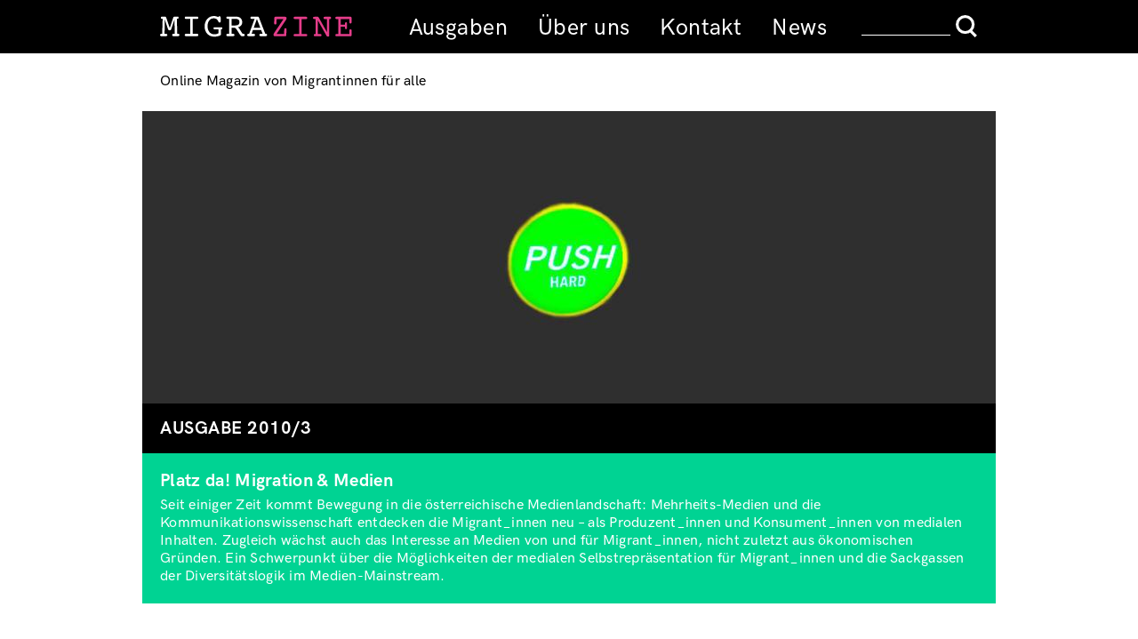

--- FILE ---
content_type: text/html; charset=UTF-8
request_url: http://www.migrazine.at/ausgabe/2010/3
body_size: 10087
content:
<!DOCTYPE html>
<html lang="en" dir="ltr" prefix="og: https://ogp.me/ns#">
  <head>
    <meta charset="utf-8" />
<meta name="description" content="Seit einiger Zeit kommt Bewegung in die österreichische Medienlandschaft: Mehrheits-Medien und die Kommunikationswissenschaft entdecken die Migrant_innen neu – als Produzent_innen und Konsument_innen von medialen Inhalten. Zugleich wächst auch das Interesse an Medien von und für Migrant_innen, nicht zuletzt aus ökonomischen Gründen. Ein Schwerpunkt über die Möglichkeiten der medialen Selbstrepräsentation für Migrant_innen und die Sackgassen der Diversitätslogik im Medien-Mainstream." />
<link rel="canonical" href="http://www.migrazine.at/ausgabe/2010/3" />
<meta property="og:site_name" content="migrazine" />
<meta property="og:type" content="website" />
<meta property="og:url" content="http://www.migrazine.at/ausgabe/2010/3" />
<meta property="og:title" content="Ausgabe 2010/3" />
<meta property="og:description" content="Seit einiger Zeit kommt Bewegung in die österreichische Medienlandschaft: Mehrheits-Medien und die Kommunikationswissenschaft entdecken die Migrant_innen neu – als Produzent_innen und Konsument_innen von medialen Inhalten. Zugleich wächst auch das Interesse an Medien von und für Migrant_innen, nicht zuletzt aus ökonomischen Gründen. Ein Schwerpunkt über die Möglichkeiten der medialen Selbstrepräsentation für Migrant_innen und die Sackgassen der Diversitätslogik im Medien-Mainstream." />
<meta property="og:image" content="http://www.migrazine.at/sites/default/files/styles/hauptbild/public/images/fokus/Teaser_Migrazine_2010-3.jpg?itok=pB5Jfn5-" />
<meta name="Generator" content="Drupal 11 (https://www.drupal.org)" />
<meta name="MobileOptimized" content="width" />
<meta name="HandheldFriendly" content="true" />
<meta name="viewport" content="width=device-width, initial-scale=1.0" />
<link rel="icon" href="/core/misc/favicon.ico" type="image/vnd.microsoft.icon" />
<link rel="alternate" hreflang="en" href="http://www.migrazine.at/ausgabe/2010/3" />

    <title>Ausgabe 2010/3 | migrazine</title>
    <link rel="stylesheet" media="all" href="/sites/default/files/css/css_IF--8w_V2HFX_dKHYHT1Sk0Jld8GaFMitbRdoXEY4Us.css?delta=0&amp;language=en&amp;theme=migrazine&amp;include=eJzLzUwvSqzKzEvVT8_JT0rM0S0uqczJzEvXyYVLFBRl5pXAxYsri0tSc_WTEotTdcoyU8uL9cGkXm5-SmlOKgDiNB8p" />
<link rel="stylesheet" media="all" href="/sites/default/files/css/css_tFApwvmDAkCcFbwdnIPynqVs9bjDQY8UEgYnZHe1nhY.css?delta=1&amp;language=en&amp;theme=migrazine&amp;include=eJzLzUwvSqzKzEvVT8_JT0rM0S0uqczJzEvXyYVLFBRl5pXAxYsri0tSc_WTEotTdcoyU8uL9cGkXm5-SmlOKgDiNB8p" />

    
  </head>
  <body>
        <a href="#main-content" class="visually-hidden focusable">
      Skip to main content
    </a>
    
      <div class="dialog-off-canvas-main-canvas" data-off-canvas-main-canvas>
    <div id="top" class="layout-container ausgabe ">
  <header role="banner">
    <div class="hdr-mn"><div>  <div class="region region-header">
    <div id="block-migrazinesitelogo" class="block block-block-content block-region-header block-block-content4ee8580c-2730-4a59-89ee-c49594348468">
  <a href="http://www.migrazine.at/"><img src="/themes/custom/migrazine/images/logo.svg" alt="MIGRAZINE"><img src="/themes/custom/migrazine/images/logo_print.svg"></a>
</div>
<div class="hddn-nv"><div class="nv-brgr"><div class="brgr-bttn"><span></span><span></span><span></span></div></div></div>
<nav role="navigation" aria-labelledby="block-hauptmenue-menu" id="block-hauptmenue" class="block block-system block-region-header block-system-menu-blockmenu-hauptmenu block-menu navigation menu--menu-hauptmenu">
            
  <h2 class="visually-hidden" id="block-hauptmenue-menu">Hauptmenue</h2>
  

        
              <ul>
              <li>
        <a href="/ausgaben" data-drupal-link-system-path="node/1267">Ausgaben</a>
              </li>
          <li>
        <a href="/content/ber-uns" data-drupal-link-system-path="node/7">Über uns</a>
              </li>
          <li>
        <a href="/content/kontakt-gun-contact" data-drupal-link-system-path="node/8">Kontakt</a>
              </li>
          <li>
        <a href="/content/news" data-drupal-link-system-path="node/1449">News</a>
              </li>
        </ul>
  


  </nav>
<div class="search-block-form block block-search block-region-header block-search-form-block container-inline" data-drupal-selector="search-block-form" id="block-searchform" role="search">
  
    
      <form action="/search/site" method="get" id="search-block-form" accept-charset="UTF-8">
  <div class="js-form-item form-item form-type-search js-form-type-search form-item-keys js-form-item-keys form-no-label">
      <label for="edit-keys" class="visually-hidden">Search</label>
        <input title="Enter the terms you wish to search for." data-drupal-selector="edit-keys" type="search" id="edit-keys" name="keys" value="" size="15" maxlength="128" class="form-search" />

        </div>
<div data-drupal-selector="edit-actions" class="form-actions js-form-wrapper form-wrapper" id="edit-actions"><input data-drupal-selector="edit-submit" type="submit" id="edit-submit" value="Search" class="button js-form-submit form-submit" />
</div>

</form>

  </div>

  </div>
</div></div>
    <div class="hdr-sb"><div>  <div class="region region-header-sub">
    <div id="block-sitesloganmultilingual" class="block block-block-content block-region-header-sub block-block-contentef221dc2-00a4-4efa-be60-aaf0fb1e7095">
  
    
      
            <div class="field field--name-body field--type-text-with-summary field--label-hidden field--entity-block-content field--bundle-basic field--view-mode-full text-formatted"><p>Online Magazin von Migrantinnen für alle</p>
<p>Online Magazine by Migrant Women for Everyone</p>
<p>Onlajn magazin migrantkinja za svakog</p>
<p>Revista online de mujeres migrantes para todes</p>
<p>Kovara Online ji Jinên Koçberan bo Herkesî</p>
<p>Magazine de mulheres migrantes pra tudos</p>
<p>Göçmen Kadınlardan Herkes için Online Dergi</p>
</div>
      
  </div>

  </div>
</div></div>
  </header>
    <main role="main">
    <a id="main-content" tabindex="-1"></a>
    <div class="layout-content">
        <div class="region region-content">
    <div id="block-mainpagecontent" class="block block-system block-region-content block-system-main-block">
  
    
      <article class="node node--type-ausgabe node--view-mode-full">

  
    

  
  <div class="node__content">
    
            <div class="field field--name-field-schwerpunkt-bild field--type-image field--label-hidden field--entity-node field--bundle-ausgabe field--view-mode-full">  <a href="/ausgabe/2010/3">  <img loading="eager" srcset="/sites/default/files/styles/ausgabebild_540/public/images/fokus/Teaser_Migrazine_2010-3.jpg?itok=0gaRRSIt 540w, /sites/default/files/styles/ausgabebild_768/public/images/fokus/Teaser_Migrazine_2010-3.jpg?itok=uILj8Uat 768w, /sites/default/files/styles/ausgabebild_960/public/images/fokus/Teaser_Migrazine_2010-3.jpg?itok=rmHOZJrj 960w, /sites/default/files/styles/ausgabebild_1280/public/images/fokus/Teaser_Migrazine_2010-3.jpg?itok=RtgQndBn 1480w, /sites/default/files/styles/hauptbild/public/images/fokus/Teaser_Migrazine_2010-3.jpg?itok=pB5Jfn5- 1920w" sizes="(min-width:960px) 960px, 100vw" src="/sites/default/files/styles/ausgabebild_960/public/images/fokus/Teaser_Migrazine_2010-3.jpg?itok=rmHOZJrj" alt="Push hard" />

</a>
</div>
      
<div class="artikel-hl"><h1>Ausgabe 2010/3</h1></div>


            <div class="field field--name-field-schwerpunkt field--type-string-long field--label-hidden field--entity-node field--bundle-ausgabe field--view-mode-full text-formatted field__item"><h2>Platz da! Migration &amp; Medien</h2></div>
      
            <div class="field field--name-field-schwerpunkt-beschreibung field--type-text-long field--label-hidden field--entity-node field--bundle-ausgabe field--view-mode-full text-formatted"><p>Seit einiger Zeit kommt Bewegung in die österreichische Medienlandschaft: Mehrheits-Medien und die Kommunikationswissenschaft entdecken die Migrant_innen neu – als Produzent_innen und Konsument_innen von medialen Inhalten. Zugleich wächst auch das Interesse an Medien von und für Migrant_innen, nicht zuletzt aus ökonomischen Gründen. Ein Schwerpunkt über die Möglichkeiten der medialen Selbstrepräsentation für Migrant_innen und die Sackgassen der Diversitätslogik im Medien-Mainstream.</p>
</div>
      
  </div>

</article>

  </div>
<div class="views-element-container block block-views block-region-content block-views-blockfokus-block-1 block-view-fks-crssvr" id="block-views-block-fokus-block-1">
  
      <h2>Fokus <a href="#top" class="scrll-tp">^</a></h2>
    
      <div><div class="js-view-dom-id-29a1a5c2255a50e168ba08fadb7714352e96b313b54231e198f5ec3174cc9196">
  
  
  

  
  
  

    <div class="views-view-grid horizontal cols-100 clearfix">
            <div>
                  <div class="views-col col-1"><article class="node node--type-artikel node--view-mode-teaser">

  
    

  
  <div class="node__content">
	<h2><a href="/artikel/zwischen-medienghettos-und-integrationsimperativ">Zwischen &quot;Medienghettos&quot; und Integrationsimperativ</a></h2> 


      <div class="field field--name-field-autorin field--type-entity-reference field--label-hidden field--entity-node field--bundle-artikel field--view-mode-teaser field__items">
<div class="field__item">von  Assimina Gouma</div>    </div>
  
            <div class="field field--name-field-vorspann field--type-text-long field--label-hidden field--entity-node field--bundle-artikel field--view-mode-teaser text-formatted"><p>Wie die Kommunikationswissenschaft MigrantInnen als "Problem" entdeckte.</p>
</div>
      
            <div class="field field--name-body field--type-text-with-summary field--label-hidden field--entity-node field--bundle-artikel field--view-mode-teaser text-formatted"><p>Würden MigrantInnen angeben, regelmäßig die "Neue Kronen Zeitung" zu lesen – das Thema "Migration und Medien" wäre für einen großen Teil der Kommunikationswissenschaft gegenstandslos. Dies ist weniger eine provokante These als ein Mittel, um das breite Spektrum an Asymmetrien zwischen Kommunikationswissenschaft und MigrantInnen aufzuzeigen: Zur Diskussion stehen die Widersprüche eines (kommunikations-)wissenschaftlichen Forschungsverständnisses, das mit dem allgegenwärtigen Integrationsdiskurs kokettiert und politisch gefällig ist.</p>
</div>
      <ul class="links inline"><li class="node-readmore"><a href="/artikel/zwischen-medienghettos-und-integrationsimperativ" rel="tag" title="Zwischen &quot;Medienghettos&quot; und Integrationsimperativ" class="node-readmore" hreflang="und">Mehr<span class="visually-hidden"> about Zwischen &quot;Medienghettos&quot; und Integrationsimperativ</span></a></li></ul>
  </div>

</article>
</div>
                  <div class="views-col col-2"><article class="node node--type-artikel node--view-mode-teaser">

  
    

  
  <div class="node__content">
	<h2><a href="/artikel/fallen-der-vielfalt-0">Fallen der Vielfalt</a></h2> 


      <div class="field field--name-field-autorin field--type-entity-reference field--label-hidden field--entity-node field--bundle-artikel field--view-mode-teaser field__items">
<div class="field__item">von  Miltiadis Oulios</div>    </div>
  
            <div class="field field--name-field-vorspann field--type-text-long field--label-hidden field--entity-node field--bundle-artikel field--view-mode-teaser text-formatted"><p>Medien, MigrantInnen, Meinungshoheit: Zieht mit der neuen Diversität in den Redaktionen auch automatisch ein "anderer" Blick ein?</p>
</div>
      
            <div class="field field--name-body field--type-text-with-summary field--label-hidden field--entity-node field--bundle-artikel field--view-mode-teaser text-formatted"><p>Die Autorin der Berliner "tageszeitung" Gabriele Dietze hat in einem Artikel über die Fernsehsendungen "Deutschland sucht den Superstar" und "Popstars" das schöne Wort von der "emotionalen Staatsbürgerschaft" geprägt. Jugendlichen aus Einwandererfamilien werde diese zwar "auf der Ebene der Ausländergesetze, Fremdenfeindlichkeit und des Unterklassenstatus" oft verweigert. In den Castingshows aber können sie sich ganz normal als ein Teil Deutschlands fühlen.</p>
</div>
      <ul class="links inline"><li class="node-readmore"><a href="/artikel/fallen-der-vielfalt-0" rel="tag" title="Fallen der Vielfalt" class="node-readmore" hreflang="und">Mehr<span class="visually-hidden"> about Fallen der Vielfalt</span></a></li></ul>
  </div>

</article>
</div>
                  <div class="views-col col-3"><article class="node node--type-artikel node--view-mode-teaser">

  
    

  
  <div class="node__content">
	<h2><a href="/artikel/jenseits-der-kommerzialit-t-freie-radios-als-sprachrohr">Jenseits der Kommerzialität: Freie Radios als Sprachrohr</a></h2> 

<div class="field field--name-field-ip field--type-entity-reference field--label-inline field--entity-node field--bundle-artikel field--view-mode-teaser field-ip">
          Interview mit  Alexander Vojvoda, Radio FRO
      </div>

            <div class="field field--name-field-vorspann field--type-text-long field--label-hidden field--entity-node field--bundle-artikel field--view-mode-teaser text-formatted"><p>Auch zehn Jahre nach ihrer Gründung bieten die Freien Radios einen niederschwelligen Zugang zum Medium und Gestaltungsmöglichkeiten ohne kommerzielle Zwänge. Wie steht es um das Verhältnis zwischen medialer Vielfalt und antirassistischer Praxen? Ein Gespräch über Professionalisierung, symbolische Anerkennung und Beschäftigungschancen migrantischer Radiomacher_innen.</p>
</div>
      
            <div class="field field--name-body field--type-text-with-summary field--label-hidden field--entity-node field--bundle-artikel field--view-mode-teaser text-formatted"><p><strong>migra<font color="#FF339C">zine</font>.at</strong>: <strong>Die Freien Radios haben sich vor über zehn Jahren ihren Platz in der österreichischen Medienlandschaft erkämpft. In Abgrenzung zum kommerziellen Rundfunk verstehen sich die Freien Radios als "alternatives Medienprojekt" – u.a. wird hier immer wieder auf die starke Präsenz von Migrant_innen hingewiesen. Ist das auch als Teil einer antirassistischen Haltung zu verstehen?</strong></p>
</div>
      <ul class="links inline"><li class="node-readmore"><a href="/artikel/jenseits-der-kommerzialit-t-freie-radios-als-sprachrohr" rel="tag" title="Jenseits der Kommerzialität: Freie Radios als Sprachrohr" class="node-readmore" hreflang="und">Mehr<span class="visually-hidden"> about Jenseits der Kommerzialität: Freie Radios als Sprachrohr</span></a></li></ul>
  </div>

</article>
</div>
                  <div class="views-col col-4"><article class="node node--type-artikel node--view-mode-teaser">

  
    

  
  <div class="node__content">
	<h2><a href="/artikel/indvandrer-tv-denmarks-first-multicultural-tv-station-english">Indvandrer TV – Denmark&#039;s first multicultural TV station (english)</a></h2> 


      <div class="field field--name-field-autorin field--type-entity-reference field--label-hidden field--entity-node field--bundle-artikel field--view-mode-teaser field__items">
<div class="field__item">von  Rui Monteiro</div>    </div>
  
            <div class="field field--name-field-vorspann field--type-text-long field--label-hidden field--entity-node field--bundle-artikel field--view-mode-teaser text-formatted"><p>Through access and participation, multiethnic community radio and television represent the diversity of cultures that makes up the modern Danish population.</p>
</div>
      
            <div class="field field--name-body field--type-text-with-summary field--label-hidden field--entity-node field--bundle-artikel field--view-mode-teaser text-formatted"><p>Indvandrer TV (ITV)/Migrant TV was founded by Rui Monteiro and several ethnic minority organisations in January 1997. ITV is a non-commercial, community TV station, based at the Mediehus in Aarhus City, East Jutland in Denmark. The idea was to produce television that was committed to the ethnic minorities’ causes, and to fight against discrimination and racism in Danish society. The aim was to give ethnic minorities the opportunity to better express themselves and become more visible in the Danish media landscape.  </p>
<p><strong>TV for/by "outsiders"</strong></p>
</div>
      <ul class="links inline"><li class="node-readmore"><a href="/artikel/indvandrer-tv-denmarks-first-multicultural-tv-station-english" rel="tag" title="Indvandrer TV – Denmark&#039;s first multicultural TV station (english)" class="node-readmore" hreflang="en">Mehr<span class="visually-hidden"> about Indvandrer TV – Denmark&#039;s first multicultural TV station (english)</span></a></li></ul>
  </div>

</article>
</div>
                  <div class="views-col col-5"><article class="node node--type-artikel node--view-mode-teaser">

  
    

  
  <div class="node__content">
	<h2><a href="/artikel/reality-check-2010">Reality Check #2010</a></h2> 


      <div class="field field--name-field-autorin field--type-entity-reference field--label-hidden field--entity-node field--bundle-artikel field--view-mode-teaser field__items">
<div class="field__item">von  Vina Yun</div>    </div>
  
            <div class="field field--name-field-vorspann field--type-text-long field--label-hidden field--entity-node field--bundle-artikel field--view-mode-teaser text-formatted"><p>Migrant_innen und Medien: Beobachtungen zu einem Phänomen.</p>
</div>
      
            <div class="field field--name-body field--type-text-with-summary field--label-hidden field--entity-node field--bundle-artikel field--view-mode-teaser text-formatted"><p><strong>Die Repräsentationslogik</strong>: Mittlerweile ist auch im Mainstream der Medien der Ruf nach einer stärkeren Präsenz von Migrant_innen zu vernehmen. Als Produzent_innen von Medieninhalten tauchen diese aber weiterhin nur selten auf. Noch immer wird in der Regel mehr <cite>über</cite> Migrant_innen als <cite>von</cite> Journalist_innen mit Migrationshintergrund berichtet. Ebenso stellt in kommerziellen wie öffentlich-rechtlichen Medien die Selbstrepräsentation von Migrant_innen eine Ausnahme dar.</p>
</div>
      <ul class="links inline"><li class="node-readmore"><a href="/artikel/reality-check-2010" rel="tag" title="Reality Check #2010" class="node-readmore" hreflang="und">Mehr<span class="visually-hidden"> about Reality Check #2010</span></a></li></ul>
  </div>

</article>
</div>
                  <div class="views-col col-6"><article class="node node--type-artikel node--view-mode-teaser">

  
    

  
  <div class="node__content">
	<h2><a href="/artikel/die-sache-mit-dem-akzent">Die Sache mit dem Akzent</a></h2> 

<div class="field field--name-field-ip field--type-entity-reference field--label-inline field--entity-node field--bundle-artikel field--view-mode-teaser field-ip">
          Interview mit  Clara Akinyosoye
           und  Claudia Unterweger
           und  Olivera Stajić
      </div>

            <div class="field field--name-field-vorspann field--type-text-long field--label-hidden field--entity-node field--bundle-artikel field--view-mode-teaser text-formatted"><p>Welche Möglichkeiten halten Mehrheits-Medien JournalistInnen mit Migrationshintergrund offen? Und wie erfolgsversprechend sind die neuen "multikulturellen Nischen" innerhalb des Medien-Mainstreams? Eine Gesprächsrunde mit Clara Akinyosoye von der Initiative <a href="http://www.m-media.or.at" target="_blank">M-Media</a>, Olivera Stajić vom Online-Magazin <a href="http://dastandard.at" target="_blank">“daStandard.at“</a> und Claudia Unterweger vom Jugendradiosender <a href="http://fm4.orf.at" target="_blank">FM4</a>.</p>
</div>
      
            <div class="field field--name-body field--type-text-with-summary field--label-hidden field--entity-node field--bundle-artikel field--view-mode-teaser text-formatted"><p><strong>migra<font color="#FF339C">zine</font>.at</strong>: <strong>Mich würde zunächst eure persönliche Arbeitsbiografie interessieren: Wie seid ihr da hingekommen, wo ihr jetzt seid? Und inwieweit spielt die migrantische Herkunft in eurer beruflichen Karriere eine Rolle? </strong></p>
</div>
      <ul class="links inline"><li class="node-readmore"><a href="/artikel/die-sache-mit-dem-akzent" rel="tag" title="Die Sache mit dem Akzent" class="node-readmore" hreflang="und">Mehr<span class="visually-hidden"> about Die Sache mit dem Akzent</span></a></li></ul>
  </div>

</article>
</div>
                  <div class="views-col col-7"><article class="node node--type-artikel node--view-mode-teaser">

  
    

  
  <div class="node__content">
	<h2><a href="/artikel/bezirksgr-tzel-meets-diaspora">Bezirksgrätzel meets Diaspora</a></h2> 


      <div class="field field--name-field-autorin field--type-entity-reference field--label-hidden field--entity-node field--bundle-artikel field--view-mode-teaser field__items">
<div class="field__item">von  Belinda Kazeem-Kamiński</div>    </div>
  
            <div class="field field--name-field-vorspann field--type-text-long field--label-hidden field--entity-node field--bundle-artikel field--view-mode-teaser text-formatted"><p>Von knackig bis kritisch, vom Business-Look bis zum Regenbogen-Outfit: Migrantische Print- und Online-Medien unter der Lupe. </p>
</div>
      
            <div class="field field--name-body field--type-text-with-summary field--label-hidden field--entity-node field--bundle-artikel field--view-mode-teaser text-formatted"><table border="1" bordercolor="#FF339C" cellpadding="4">
<tr>
<td width="90px">
           <br> <br></td>
<td width="90px">
           <strong><font size="2">Kommt daher wie:</font></strong></td>
<td width="90px">
           <strong><font size="2">Ist gefüllt mit:</font></strong></td>
<td width="90px">
           <strong><font size="2">Macht Lust auf:</font></strong></td>
<td width="60px">
           <strong><font size="2">Gibt es hier:</font></strong></td>
<td width="90px">
           <strong><font size="2">… eine letzte Frage:</font></strong></td>
</tr>
<tr>
<td>
</td></tr></table></div>
      <ul class="links inline"><li class="node-readmore"><a href="/artikel/bezirksgr-tzel-meets-diaspora" rel="tag" title="Bezirksgrätzel meets Diaspora" class="node-readmore" hreflang="und">Mehr<span class="visually-hidden"> about Bezirksgrätzel meets Diaspora</span></a></li></ul>
  </div>

</article>
</div>
              </div>
      </div>

    

  
  

  
  
</div>
</div>

  </div>
<div class="views-element-container block block-views block-region-content block-views-blockcrossover-block-1 block-view-fks-crssvr" id="block-views-block-crossover-block-1">
  
      <h2>Crossover <a href="#top" class="scrll-tp">^</a></h2>
    
      <div><div class="js-view-dom-id-3d9aba61bfa9781cb546b947eb768340afd76a8de0197aa632a72405e647cd3d">
  
  
  

  
  
  

    <div class="views-view-grid horizontal cols-1000 clearfix">
            <div>
                  <div class="views-col col-1"><article class="node node--type-artikel node--view-mode-teaser">

  
    

  
  <div class="node__content">
	<h2><a href="/artikel/25-jahre-und-noch-lange-nicht-genug">25 Jahre – und noch lange nicht genug</a></h2> 

<div class="field field--name-field-ip field--type-entity-reference field--label-inline field--entity-node field--bundle-artikel field--view-mode-teaser field-ip">
          Interview mit  Hadija Haruna
           und  Sharon Otoo
      </div>

            <div class="field field--name-field-vorspann field--type-text-long field--label-hidden field--entity-node field--bundle-artikel field--view-mode-teaser text-formatted"><p>Heuer feiert die <a href="http://www.isdonline.de" target="_blank">Initiative Schwarze Menschen in Deutschland (ISD)</a> ihr 25-jähriges Bestehen. Im E-Mail-Interview sprechen ISD-Vorstandsmitglieder Hadija Haruna und Sharon Otoo über die Vergangenheit und Zukunft des Antirassismus-Vereins.</p>
</div>
      
            <div class="field field--name-body field--type-text-with-summary field--label-hidden field--entity-node field--bundle-artikel field--view-mode-teaser text-formatted"><p><strong>migra<font color="#FF339C">zine</font>.at</strong>:<strong>Herzlichen Glückwunsch zum 25. Geburtstag! Wie fühlt es sich an, so alt zu werden?</strong></p>
</div>
      <ul class="links inline"><li class="node-readmore"><a href="/artikel/25-jahre-und-noch-lange-nicht-genug" rel="tag" title="25 Jahre – und noch lange nicht genug" class="node-readmore" hreflang="und">Mehr<span class="visually-hidden"> about 25 Jahre – und noch lange nicht genug</span></a></li></ul>
  </div>

</article>
</div>
                  <div class="views-col col-2"><article class="node node--type-artikel node--view-mode-teaser">

  
    

  
  <div class="node__content">
	<h2><a href="/artikel/mehr-als-ein-st-ck-papier">Mehr als ein Stück Papier</a></h2> 


      <div class="field field--name-field-autorin field--type-entity-reference field--label-hidden field--entity-node field--bundle-artikel field--view-mode-teaser field__items">
<div class="field__item">von  PrekärCafé</div>    </div>
  
            <div class="field field--name-field-vorspann field--type-text-long field--label-hidden field--entity-node field--bundle-artikel field--view-mode-teaser text-formatted"><p>Warum un(ter)dokumentierte Migrant_innen und ihre Organisierung die Gewerkschaften retten können.</p>
</div>
      
            <div class="field field--name-body field--type-text-with-summary field--label-hidden field--entity-node field--bundle-artikel field--view-mode-teaser text-formatted"><p>Von Zeit zu Zeit tritt das, was sich für gewöhnlich im Verborgenen abspielt, ins grelle Licht der medialen Scheinwerfer: Extremfolgen von Überausbeutung und Entrechtung. Im Herbst 2010 etwa berichtete ein österreichisches Kleinformat in kurzer Folge gleich über zwei Fälle undokumentierter Arbeit: Das eine Mal wurde ein rumänischer Arbeiter bei Bauarbeiten im Burgenland von einer umgekippten Straßenwalze schwer verletzt, das andere Mal starb ebenfalls im Burgenland ein ungarischer Arbeiter bei der Erntehilfe infolge eines Herzinfarkts.</p>
</div>
      <ul class="links inline"><li class="node-readmore"><a href="/artikel/mehr-als-ein-st-ck-papier" rel="tag" title="Mehr als ein Stück Papier" class="node-readmore" hreflang="und">Mehr<span class="visually-hidden"> about Mehr als ein Stück Papier</span></a></li></ul>
  </div>

</article>
</div>
                  <div class="views-col col-3"><article class="node node--type-artikel node--view-mode-teaser">

  
    

  
  <div class="node__content">
	<h2><a href="/artikel/arbeit-nach-ma">Arbeit nach Maß?</a></h2> 


      <div class="field field--name-field-autorin field--type-entity-reference field--label-hidden field--entity-node field--bundle-artikel field--view-mode-teaser field__items">
<div class="field__item">von  Christine Schörkhuber</div>    </div>
  
            <div class="field field--name-field-vorspann field--type-text-long field--label-hidden field--entity-node field--bundle-artikel field--view-mode-teaser text-formatted"><p>Das Personalleasing boomt – und dringt als "atypische Beschäftigungsform" auch in "klassische" prekäre Arbeitsfelder von MigrantInnen ein.</p>
</div>
      
            <div class="field field--name-body field--type-text-with-summary field--label-hidden field--entity-node field--bundle-artikel field--view-mode-teaser text-formatted"><p>Personalleasingfirmen vermitteln Arbeitskräfte in fast allen Berufssparten und Qualifikationsstufen. Besonders bei flexiblen Hilfstätigkeiten ohne besondere Ausbildungserfordernisse, z.B. in der Gastronomie, im Heimservice und im Bau, greifen Unternehmen immer häufiger auf Leasingfirmen zurück.</p>
</div>
      <ul class="links inline"><li class="node-readmore"><a href="/artikel/arbeit-nach-ma" rel="tag" title="Arbeit nach Maß?" class="node-readmore" hreflang="und">Mehr<span class="visually-hidden"> about Arbeit nach Maß?</span></a></li></ul>
  </div>

</article>
</div>
                  <div class="views-col col-4"><article class="node node--type-artikel node--view-mode-teaser">

  
    

  
  <div class="node__content">
	<h2><a href="/artikel/du-hast-rechte-auch-ohne-papiere">Du hast Rechte – auch ohne Papiere!</a></h2> 


      <div class="field field--name-field-autorin field--type-entity-reference field--label-hidden field--entity-node field--bundle-artikel field--view-mode-teaser field__items">
<div class="field__item">von  PrekärCafé</div>    </div>
  
            <div class="field field--name-field-vorspann field--type-text-long field--label-hidden field--entity-node field--bundle-artikel field--view-mode-teaser text-formatted"><p>Über gewerkschaftliche Beratungsstellen zu undokumentierter Arbeit in Deutschland.</p>
</div>
      
            <div class="field field--name-body field--type-text-with-summary field--label-hidden field--entity-node field--bundle-artikel field--view-mode-teaser text-formatted"><p>"Ich dachte, ohne Papiere hätte ich keine Chance. Als sie mir sagten, dass ich auch ohne Papiere mein Recht einfordern kann, war das für mich ganz neu. Ich dachte immer, ohne Papiere geht gar nichts. Anfangs war ich sehr nervös. Jetzt nicht mehr, ich bin viel mutiger geworden. Jetzt sage ich, ich verlange nur, was mir gehört. Ich erwarte nicht, dass mir jemand etwas schenkt. Ich verlange nur, was mir zusteht. Es ist der Lohn für meine Arbeit, die ich bereits geleistet habe." (Ana S.)</p>
</div>
      <ul class="links inline"><li class="node-readmore"><a href="/artikel/du-hast-rechte-auch-ohne-papiere" rel="tag" title="Du hast Rechte – auch ohne Papiere!" class="node-readmore" hreflang="und">Mehr<span class="visually-hidden"> about Du hast Rechte – auch ohne Papiere!</span></a></li></ul>
  </div>

</article>
</div>
                  <div class="views-col col-5"><article class="node node--type-artikel node--view-mode-teaser">

  
    

  
  <div class="node__content">
	<h2><a href="/artikel/da-si-nelegalen-chuzhdenec-v-blgariya-bulgarisch">Да си (нелегален) чужденец в България (Bulgarisch)</a></h2> 


      <div class="field field--name-field-autorin field--type-entity-reference field--label-hidden field--entity-node field--bundle-artikel field--view-mode-teaser field__items">
<div class="field__item">von  Ирина Недева</div>    </div>
  
            <div class="field field--name-field-vorspann field--type-text-long field--label-hidden field--entity-node field--bundle-artikel field--view-mode-teaser text-formatted"><p>Вече повече от 20 години след началото на прехода към демокрация посткомунистическата държава  продължава  по инерция да практикува репресивните полицейски стандарти от тоталитарното си минало и по отношение на мигрантите и търсещите убежище. Въпреки, че формално са ратифицирани почти всички международни конвенции и европейски предписания законът за чужденците и практиката на държавните учреждения влизат в разрез с правата на човека …</p>
</div>
      
            <div class="field field--name-body field--type-text-with-summary field--label-hidden field--entity-node field--bundle-artikel field--view-mode-teaser text-formatted"><p>За Аревик чух на първата по рода си демонстрация в България в подкрепа на имигрантите, която се проведе една мартенска събота, 20 март 2010 г. пред Дома за временно настаняване на чужденци в Бусманци под наслова "Няма нелегални хора". </p>
</div>
      <ul class="links inline"><li class="node-readmore"><a href="/artikel/da-si-nelegalen-chuzhdenec-v-blgariya-bulgarisch" rel="tag" title="Да си (нелегален) чужденец в България (Bulgarisch)" class="node-readmore" hreflang="und">Mehr<span class="visually-hidden"> about Да си (нелегален) чужденец в България (Bulgarisch)</span></a></li></ul>
  </div>

</article>
</div>
                  <div class="views-col col-6"><article class="node node--type-artikel node--view-mode-teaser">

  
    

  
  <div class="node__content">
	<h2><a href="/artikel/von-den-kirchenbesetzungen-zu-den-sans-papiers-anlaufstellen">Von den Kirchenbesetzungen zu den Sans-Papiers-Anlaufstellen</a></h2> 


      <div class="field field--name-field-autorin field--type-entity-reference field--label-hidden field--entity-node field--bundle-artikel field--view-mode-teaser field__items">
<div class="field__item">von  Salvatore Pittà</div>    </div>
  
            <div class="field field--name-field-vorspann field--type-text-long field--label-hidden field--entity-node field--bundle-artikel field--view-mode-teaser text-formatted"><p>Undokumentiert Arbeiten und Organisierung in der Schweiz – ein Einblick.</p>
</div>
      
            <div class="field field--name-body field--type-text-with-summary field--label-hidden field--entity-node field--bundle-artikel field--view-mode-teaser text-formatted"><p>Die Tradition antirassistischer Unterstützungsgruppen in der Schweiz ist alt. Sie geht zurück auf die Aufnahme politischer Flüchtlinge zu Bismarcks Zeiten, wurde am ehesten in Bezug auf den Zweiten Weltkrieg thematisiert, erstreckt sich weiter über die Aufnahme von Ungarn-Flüchtlingen 1956 bis hin zu den heutigen Zeiten, in denen Unterstützende sich nicht nur rund um die Beratungsstellen organisieren, die in diesem Text vorgestellt werden. </p>
</div>
      <ul class="links inline"><li class="node-readmore"><a href="/artikel/von-den-kirchenbesetzungen-zu-den-sans-papiers-anlaufstellen" rel="tag" title="Von den Kirchenbesetzungen zu den Sans-Papiers-Anlaufstellen" class="node-readmore" hreflang="und">Mehr<span class="visually-hidden"> about Von den Kirchenbesetzungen zu den Sans-Papiers-Anlaufstellen</span></a></li></ul>
  </div>

</article>
</div>
                  <div class="views-col col-7"><article class="node node--type-artikel node--view-mode-teaser">

  
    

  
  <div class="node__content">
	<h2><a href="/artikel/den-konsens-brechen">Den Konsens brechen</a></h2> 

<div class="field field--name-field-ip field--type-entity-reference field--label-inline field--entity-node field--bundle-artikel field--view-mode-teaser field-ip">
          Interview mit  Christina Rumetshofer
           und  Gergana Schrenk
           und  Luzenir Caixeta
      </div>

            <div class="field field--name-field-vorspann field--type-text-long field--label-hidden field--entity-node field--bundle-artikel field--view-mode-teaser text-formatted"><p>Sexarbeit, bezahlte Hausarbeit, Kranken- und Altenpflege, Kinderbetreuung: Im sog. Care-Sektor sind zu einem überwiegenden Teil Migrantinnen tätig, in vielen Fällen ohne Arbeits- und Aufenthaltspapiere. Um die Situation von undokumentierten migrantischen ArbeiterInnen zu verbessern, müssen ihre Rechte gestärkt werden – nicht so sehr trotz, sondern gerade wegen des "verborgenen" Charakters von Care-Dienstleistungen, wie die Mitarbeiterinnen des autonomen Linzer Migrantinnen-Zentrums <a href="http://www.maiz.at" target="_blank">maiz</a> erklären.</p>
</div>
      
            <div class="field field--name-body field--type-text-with-summary field--label-hidden field--entity-node field--bundle-artikel field--view-mode-teaser text-formatted"><p><strong>migra<font color="#FF339C">zine</font>.at</strong>: <strong>maiz leistet seit über 15 Jahren Beratung für Migrantinnen. Einen Schwerpunkt bildet die Beratungstätigkeit für Sexarbeiterinnen. Welche Rolle spielt undokumentiertes Arbeiten in dieser Branche? </strong></p>
</div>
      <ul class="links inline"><li class="node-readmore"><a href="/artikel/den-konsens-brechen" rel="tag" title="Den Konsens brechen" class="node-readmore" hreflang="und">Mehr<span class="visually-hidden"> about Den Konsens brechen</span></a></li></ul>
  </div>

</article>
</div>
              </div>
      </div>

    

  
  

  
  
</div>
</div>

  </div>

  </div>

    </div>
  </main>

      <footer role="contentinfo">
        <div class="region region-newsletter">
    <div class="mailchimp-signup-subscribe-form-block block block-mailchimp-signup block-region-newsletter block-mailchimp-signup-subscribe-blockmailchimp-signup" data-drupal-selector="mailchimp-signup-subscribe-block-mailchimp-signup-form" id="block-mailchimpsubscriptionformmailchimpsignup">
  
      <h2>Newsletter</h2>
    
      <form action="/ausgabe/2010/3" method="post" id="mailchimp-signup-subscribe-block-mailchimp-signup-form" accept-charset="UTF-8">
  <div class="mailchimp-signup-subscribe-description"></div>
  <div id="mailchimp-newsletter-3f8fbd0b52-mergefields" class="mailchimp-newsletter-mergefields"><div class="js-form-item form-item form-type-email js-form-type-email form-item-mergevars-email js-form-item-mergevars-email">
      <label for="edit-mergevars-email" class="js-form-required form-required">Email Address</label>
        <input autocomplete="email" data-drupal-selector="edit-mergevars-email" type="email" id="edit-mergevars-email" name="mergevars[EMAIL]" value="" size="25" maxlength="254" class="form-email required" required="required" placeholder="E-Mail-Adresse" />

        </div>
</div><div class="js-form-item form-item form-type-checkbox js-form-type-checkbox form-item-gdpr-consent js-form-item-gdpr-consent">
        <input data-drupal-selector="edit-gdpr-consent" type="checkbox" id="edit-gdpr-consent" name="gdpr_consent" value="1" class="form-checkbox required" required="required" />

        <label for="edit-gdpr-consent" class="option js-form-required form-required">Ich habe die Datenschutzhinweise gelesen und stimme zu.</label>
      </div>
<input autocomplete="off" data-drupal-selector="form-gh-dfl3f8mw8aqzgwlhydhlu4815gol6rrvskqbcpq" type="hidden" name="form_build_id" value="form-Gh--DFL3f8mW8aQzGWlHYDhlu4815gOl6rrvsKqbcpQ" />
<input data-drupal-selector="edit-mailchimp-signup-subscribe-block-mailchimp-signup-form" type="hidden" name="form_id" value="mailchimp_signup_subscribe_block_mailchimp_signup_form" />
<div data-drupal-selector="edit-actions" class="form-actions js-form-wrapper form-wrapper" id="edit-actions--2"><input data-drupal-selector="edit-submit" type="submit" id="edit-submit--2" name="op" value="Anmelden" class="button js-form-submit form-submit" />
</div>

</form>

  </div>

  </div>

        <div class="region region-footer">
    <nav role="navigation" aria-labelledby="block-impressum-menu" id="block-impressum" class="block block-system block-region-footer block-system-menu-blockmenu-impressum">
            
  <h2 class="visually-hidden" id="block-impressum-menu">Impressum</h2>
  

        
              <ul>
              <li>
        <a href="/weblinks" data-drupal-link-system-path="node/1278">Links</a>
              </li>
          <li>
        <a href="/content/datenschutz" data-drupal-link-system-path="node/1265">Datenschutz</a>
              </li>
          <li>
        <a href="/content/impressum" data-drupal-link-system-path="node/21">Impressum</a>
              </li>
        </ul>
  


  </nav>
<div id="block-footerlogos" class="block block-block-content block-region-footer block-block-content82b400aa-6f48-4e78-a6db-dcfa0dbad107">
  
    
      
            <div class="field field--name-body field--type-text-with-summary field--label-hidden field--entity-block-content field--bundle-basic field--view-mode-full text-formatted"><div class="ftr-scl"><a class="scl-fb" href="https://facebook.com/migrazine.at" rel="noopener noreferrer" target="_blank">Facebook</a><a class="scl-ig" href=" https://www.instagram.com/migrazine/?igshid=10g4qq7gompd4" rel="noopener noreferrer" target="_blank">Instagram</a></div>
<div class="ftr-lgs"><span class="cpy">© 2019</span><a href="https://maiz.at/" target="_blank"><img alt data-entity-type data-entity-uuid src="/themes/custom/migrazine/images/maiz.png"></a> <a href="https://www.das-kollektiv.at/home" target="_blank"><img alt data-entity-type data-entity-uuid height="83" src="/themes/custom/migrazine/images/das-kollektiv-rgb-300px.jpg" width="231" loading="lazy"></a><a href="https://verein-teneke.net"><img alt height="912" src="/sites/default/files/2022-02/teneke%20logo.png" width="739" loading="lazy"> </a></div>
</div>
      
  </div>

  </div>

    </footer>
  
</div>
  </div>

    
    <script src="/themes/custom/migrazine/js/default.js?v=0.x"></script>

  </body>
</html>


--- FILE ---
content_type: image/svg+xml
request_url: http://www.migrazine.at/themes/custom/migrazine/images/insta-black.svg
body_size: 1641
content:
<?xml version="1.0" encoding="UTF-8"?>
<svg width="48px" height="48px" viewBox="0 0 48 48" version="1.1" xmlns="http://www.w3.org/2000/svg" xmlns:xlink="http://www.w3.org/1999/xlink">
    <!-- Generator: sketchtool 59.1 (101010) - https://sketch.com -->
    <title>6634E153-AFF9-4AD9-B9AE-DD21852793FC</title>
    <desc>Created with sketchtool.</desc>
    <g id="Symbols" stroke="none" stroke-width="1" fill="none" fill-rule="evenodd">
        <g id="Instagram/black" fill="#000000">
            <g id="Instagram/White">
                <path d="M25.8597552,0.000968902378 C30.7071885,0.00672335122 31.6019657,0.0397943002 33.8951693,0.144426516 C36.4496895,0.260939463 38.1943351,0.666686514 39.720912,1.26001655 C41.2991241,1.87325763 42.6375464,2.69389748 43.9718721,4.02812792 C45.3061025,5.36245363 46.1267424,6.70087587 46.7400787,8.27908805 C47.3333135,9.80566488 47.7390605,11.5503105 47.8555735,14.1048307 C47.9723722,16.6646859 48,17.4819913 48,24.0000476 C48,30.5180087 47.9723722,31.3353141 47.8555735,33.8951693 C47.7390605,36.4496895 47.3333135,38.1943351 46.7400787,39.720912 C46.1267424,41.2991241 45.3061025,42.6375464 43.9718721,43.9718721 C42.6375464,45.3061025 41.2991241,46.1267424 39.720912,46.7400787 C38.1943351,47.3333135 36.4496895,47.7390605 33.8951693,47.8555735 C31.3353141,47.9723722 30.5180087,48 24.0000476,48 C17.4819913,48 16.6646859,47.9723722 14.1048307,47.8555735 C11.5503105,47.7390605 9.80566488,47.3333135 8.27908805,46.7400787 C6.70087587,46.1267424 5.36245363,45.3061025 4.02812792,43.9718721 C2.69389748,42.6375464 1.87325763,41.2991241 1.26001655,39.720912 C0.666686514,38.1943351 0.260939463,36.4496895 0.144426516,33.8951693 C0.0397943002,31.6019657 0.00672335122,30.7071885 0.000968902378,25.8597552 L0.000968902378,22.1403133 C0.00672335122,17.2928115 0.0397943002,16.3980343 0.144426516,14.1048307 C0.260939463,11.5503105 0.666686514,9.80566488 1.26001655,8.27908805 C1.87325763,6.70087587 2.69389748,5.36245363 4.02812792,4.02812792 C5.36245363,2.69389748 6.70087587,1.87325763 8.27908805,1.26001655 C9.80566488,0.666686514 11.5503105,0.260939463 14.1048307,0.144426516 C16.3980343,0.0397943002 17.2928115,0.00672335122 22.1403133,0.000968902378 Z M25.51801,4.32488961 L22.4820629,4.32488961 C17.4497004,4.32914306 16.6172646,4.35862732 14.3019405,4.46426551 C11.9619642,4.57096584 10.6911823,4.96194633 9.84548697,5.29062145 C8.72522879,5.72599689 7.92573848,6.24606572 7.08594973,7.08594973 C6.24606572,7.92573848 5.72599689,8.72522879 5.29062145,9.84548697 C4.96194633,10.6911823 4.57096584,11.9619642 4.46426551,14.3019405 C4.35862732,16.6172646 4.32914306,17.4497004 4.32488961,22.4820629 L4.32488961,25.51801 C4.32914306,30.5502996 4.35862732,31.3827354 4.46426551,33.6980595 C4.57096584,36.0380358 4.96194633,37.3088177 5.29062145,38.154513 C5.72599689,39.2747712 6.24616099,40.0742615 7.08594973,40.9140503 C7.92573848,41.7539343 8.72522879,42.2740031 9.84548697,42.7093786 C10.6911823,43.0380537 11.9619642,43.4290342 14.3019405,43.5357345 C16.6170032,43.6413727 17.4492572,43.6708569 22.4819555,43.6751104 L25.5181194,43.6751104 C30.5507577,43.6708569 31.383084,43.6413727 33.6980595,43.5357345 C36.0380358,43.4290342 37.3088177,43.0380537 38.154513,42.7093786 C39.2747712,42.2740031 40.0742615,41.7539343 40.9140503,40.9140503 C41.7539343,40.0742615 42.2740031,39.2747712 42.7093786,38.154513 C43.0380537,37.3088177 43.4290342,36.0380358 43.5357345,33.6980595 C43.6413727,31.3827354 43.6708569,30.5502996 43.6751104,25.51801 L43.6751104,22.4820629 C43.6708569,17.4497004 43.6413727,16.6172646 43.5357345,14.3019405 C43.4290342,11.9619642 43.0380537,10.6911823 42.7093786,9.84548697 C42.2740031,8.72522879 41.7539343,7.92573848 40.9140503,7.08594973 C40.0742615,6.24606572 39.2747712,5.72599689 38.154513,5.29062145 C37.3088177,4.96194633 36.0380358,4.57096584 33.6980595,4.46426551 C31.3827354,4.35862732 30.5502996,4.32914306 25.51801,4.32488961 Z M24.0000476,11.6756834 C30.8065759,11.6756834 36.3243166,17.1934241 36.3243166,24.0000476 C36.3243166,30.8065759 30.8065759,36.3243166 24.0000476,36.3243166 C17.1934241,36.3243166 11.6756834,30.8065759 11.6756834,24.0000476 C11.6756834,17.1934241 17.1934241,11.6756834 24.0000476,11.6756834 Z M24.0000476,16 C19.5817014,16 16,19.5817014 16,24.0000476 C16,28.4182986 19.5817014,32 24.0000476,32 C28.4182986,32 32,28.4182986 32,24.0000476 C32,19.5817014 28.4182986,16 24.0000476,16 Z M36.8112321,8.30871644 C38.4018291,8.30871644 39.6912836,9.59817085 39.6912836,11.1887679 C39.6912836,12.7793649 38.4018291,14.0687241 36.8112321,14.0687241 C35.2207303,14.0687241 33.9312759,12.7793649 33.9312759,11.1887679 C33.9312759,9.59817085 35.2207303,8.30871644 36.8112321,8.30871644 Z" id="Instagram"></path>
            </g>
        </g>
    </g>
</svg>